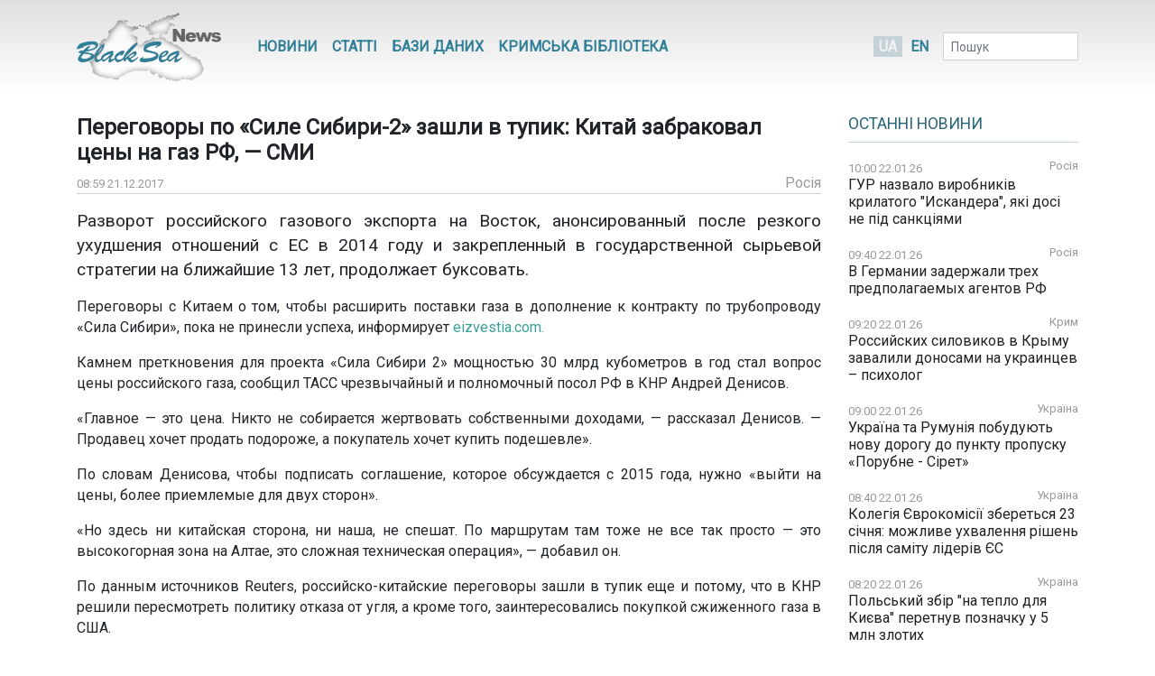

--- FILE ---
content_type: text/html; charset=UTF-8
request_url: https://www.blackseanews.net/read/137514
body_size: 10029
content:
<!DOCTYPE html>
<html lang="uk">
<head>
    <meta charset="utf-8">
    <meta name="viewport" content="width=device-width, initial-scale=1">
    <title>BlackSeaNews | Переговоры по «Силе Сибири-2» зашли в тупик: Китай забраковал цены на газ РФ, — СМИ  </title>
    <meta property="og:title" content="BlackSeaNews | Переговоры по «Силе Сибири-2» зашли в тупик: Китай забраковал цены на газ РФ, — СМИ  "/>
<meta property="og:type" content="article"/>
<meta property="og:url" content="https://www.blackseanews.net/read/137514"/>
<meta property="og:image" content="https://www.blackseanews.net/img/logo2x.png"/>


<meta property="og:site_name" content="BlackSeaNews"/>

<meta property="og:description" content="Разворот российского&amp;nbsp;газового экспорта на Восток, анонсированный после резкого ухудшения отношений с ЕС в 2014 году и закрепленный в государственной сырьевой стратегии на ближайшие 13 лет,..."/>

<meta name="twitter:card" content="summary_large_image">
<meta name="twitter:site" content="@blackseanews">
<meta name="twitter:creator" content="@blackseanews">
<meta name="twitter:title" content="BlackSeaNews | Переговоры по «Силе Сибири-2» зашли в тупик: Китай забраковал цены на газ РФ, — СМИ  ">
<meta name="twitter:description" content="Разворот российского&amp;nbsp;газового экспорта на Восток, анонсированный после резкого ухудшения отношений с ЕС в 2014 году и закрепленный в государственной сырьевой стратегии на ближайшие 13 лет,...">
<meta name="twitter:image:src" content="https://www.blackseanews.net/img/logo2x.png">
            <link rel="amphtml" href="https://www.blackseanews.net/amp/read/137514">
        <link rel="stylesheet" type="text/css" href="/css/app.css?id=c57a1f2bbf3ca5e67776"/>
    <link rel="stylesheet" type="text/css" href="/css/vendor/ekko-lightbox.css"/>
    <link rel="stylesheet" type="text/css" href="/css/vendor/datatables.min.css"/>
    <link rel="search" type="application/opensearchdescription+xml" title="BlackSeaNews" href="/opensearch.xml">
    <script src="https://kit.fontawesome.com/b7aed4a890.js"></script>
    <script src="https://cdnjs.cloudflare.com/ajax/libs/jquery/3.4.1/jquery.min.js"
            integrity="sha256-CSXorXvZcTkaix6Yvo6HppcZGetbYMGWSFlBw8HfCJo="
            crossorigin="anonymous"></script>
    <script src="https://stackpath.bootstrapcdn.com/bootstrap/4.4.1/js/bootstrap.bundle.min.js"
            crossorigin="anonymous"
            type="text/javascript"></script>
    <link rel="icon" type="image/png" href="/favicon.png"/>
            <script async src="https://www.googletagmanager.com/gtag/js?id=G-L1NZB3SLH2"></script>
        <script>
            window.dataLayer = window.dataLayer || [];
            function gtag(){dataLayer.push(arguments);}
            gtag('js', new Date());

            gtag('config', 'G-L1NZB3SLH2');
        </script>
        <script type="application/ld+json">
        {
          "@context": "https://schema.org",
          "@type": "WebSite",
          "url": "https://www.blackseanews.net",
          "potentialAction": {
            "@type": "SearchAction",
            "target": "https://www.blackseanews.net/search?q={search_term}",
            "query-input": "required name=search_term" }
        }
    </script>
</head>
<body class="lang-uk">

<div id="fb-root"></div>
<script async defer crossorigin="anonymous"
        src="https://connect.facebook.net/uk_UA/sdk.js#xfbml=1&version=v8.0&appId=246286038786152&autoLogAppEvents=1"
        nonce="WeF8ZBg6"></script>

<b class="screen-overlay"></b>

<header>
    <div class="container">

        <nav class="header__top-menu navbar navbar-expand-lg">
            <a id="main-logo-desktop" href="https://www.blackseanews.net" class="navbar-brand">
                <img src="/img/logo.png"
                     srcset="/img/logo.png, /img/logo2x.png 2x"
                     alt="BlackSeaNews">
            </a>
            <a id="mobile-menu-trigger" class="nav-link" href="#">
                <i class="fa fa-bars fa-lg"></i>
            </a>

            <div id="main-nav" class="navbar-collapse">

                <button id="offcanvas-close" class="btn btn-lg btn-close float-right">
                    <i class="fa fa-times"></i>
                </button>

                <ul class="navbar-nav header__top-menu-items"> <li class="nav-item nav-item-desktop"> <a id="megamenu-trigger" class="nav-link" href="#"> <i class="fa fa-bars fa-lg"></i> </a> </li> <li class="nav-item nav-item-desktop"> <a class="nav-link" href="https://www.blackseanews.net/allnews">Новини</a> </li> <li class="nav-item nav-item-desktop"> <a class="nav-link" href="https://www.blackseanews.net/articles">Статті</a> </li> <li class="nav-item"> <a class="nav-link" href="https://www.blackseanews.net/articles/database"> Бази даних </a> </li> <li class="nav-item"> <a class="nav-link" href="https://www.blackseanews.net/articles/crimean-library"> Кримська Бібліотека </a> </li> <li> <div class="dropdown-menu megamenu"> <div class="row"> <div class="col-md-4 col-12"> <a class="header-link" href="https://www.blackseanews.net/allnews">Новини</a> <ul> <li> <a href="https://www.blackseanews.net/allnews/ukraine"> Україна </a> </li> <li> <a href="https://www.blackseanews.net/allnews/crimea"> Крим </a> </li> <li> <a href="https://www.blackseanews.net/allnews/turkey"> Туреччина </a> </li> <li> <a href="https://www.blackseanews.net/allnews/russia"> Росія </a> </li> <li> <a href="https://www.blackseanews.net/allnews/georgia"> Грузія </a> </li> <li> <a href="https://www.blackseanews.net/allnews/abkhazia"> Абхазія </a> </li> <li> <a href="https://www.blackseanews.net/allnews/southossetia"> Південна Осетія </a> </li> </ul> </div> <div class="col-md-4 col-12"> <ul> <li> <a href="https://www.blackseanews.net/allnews/moldova"> Молдова </a> </li> <li> <a href="https://www.blackseanews.net/allnews/nagorno-karabakh"> Нагірний Карабах </a> </li> <li> <a href="https://www.blackseanews.net/allnews/greece"> Греція </a> </li> <li> <a href="https://www.blackseanews.net/allnews/romania"> Румунія </a> </li> <li> <a href="https://www.blackseanews.net/allnews/bulgaria"> Болгарія </a> </li> <li> <a href="https://www.blackseanews.net/allnews/azerbaijan"> Азербайджан </a> </li> <li> <a href="https://www.blackseanews.net/allnews/armenia"> Вірменія </a> </li> </ul> </div> <div class="col-md-4 col-12" > <a class="header-link" href="https://www.blackseanews.net/articles">Статті</a> <ul> <li> <a href="https://www.blackseanews.net/articles/crimea_occupation"> Крим в окупації </a> </li> <li> <a href="https://www.blackseanews.net/articles/bloody-oil"> Кривава нафта </a> </li> <li> <a href="https://www.blackseanews.net/articles/navy"> Мілітаризація Чорного моря </a> </li> <li> <a href="https://www.blackseanews.net/articles/ship-freedom-monitoring"> Моніторинг свободи судноплавства </a> </li> <li> <a href="https://www.blackseanews.net/articles/sanctions"> Санкції </a> </li> <li> <a href="https://www.blackseanews.net/articles/crimea_ukraine"> Крим до окупації </a> </li> <li> <a href="https://www.blackseanews.net/articles/prewar-archive"> Довоєнний архів </a> </li> </ul> <ul class="other-menu"> <li><a href="https://www.blackseanews.net/contact">Написати до редакції</a></li> </ul> </div> </div> </div> </li> <li class="nav-item nav-item-mobile"> <a class="nav-link" href="https://www.blackseanews.net/contact">Написати до редакції</a> </li></ul>            </div>

            <a id="main-logo-mobile" href="https://www.blackseanews.net">
                <img src="/img/logom.png"
                     srcset="/img/logom.png, /img/logom2x.png 2x"
                     alt="BlackSeaNews">
            </a>

            <div class="header__lang-selector">
                                    <span class="header__lang-selector-selected">UA</span>
                    <a href="/en">EN</a>
                            </div>

            <form class="form-inline header__search d-none d-lg-inline-block" action="https://www.blackseanews.net/search">
                <div class="form-group">
                    <input type="text" class="form-control form-control-sm" placeholder="Пошук" name="q">
                    <button class="btn btn-sm" type="submit">
                        <i class="fa fa-search"></i>
                    </button>
                </div>
            </form>

        </nav>
    </div>
</header>

<main role="main" class="container">
    <div class="row">
        <div class="content-container col-lg-9">
                <div class="news-page">
        <h1>Переговоры по «Силе Сибири-2» зашли в тупик: Китай забраковал цены на газ РФ, — СМИ  </h1>
        <div class="news-info">
            <div class="news-info__date">
                <span class="date">08:59 21.12.2017</span>
            </div>
                                                    <div class="news-info__region">
                    <a href="/allnews/russia">Росія</a>
                </div>
                    </div>

        <div class="news-content">
            <p><big>Разворот российского&nbsp;газового экспорта на Восток, анонсированный после резкого ухудшения отношений с ЕС в 2014 году и закрепленный в государственной сырьевой стратегии на ближайшие 13 лет, продолжает буксовать.</big></p>

<p>Переговоры с Китаем о том, чтобы расширить поставки газа в дополнение к контракту по трубопроводу &laquo;Сила Сибири&raquo;, пока не принесли успеха, информирует&nbsp;<a href="http://news.eizvestia.com/news_politics/full/2012-peregovory-po-sile-sibiri-2-zashli-v-tupik-kitaj-zabrakoval-ceny-na-gaz-rf-smi" rel="nofollow" target="_blank">еizvestia.com.</a></p>

<p>Камнем преткновения для проекта &laquo;Сила Сибири 2&raquo; мощностью 30 млрд кубометров в год стал вопрос цены российского газа, сообщил ТАСС чрезвычайный и полномочный посол РФ в КНР Андрей Денисов.</p>

<p>&laquo;Главное &mdash; это цена. Никто не собирается жертвовать собственными доходами, &mdash; рассказал Денисов. &mdash; Продавец хочет продать подороже, а покупатель хочет купить подешевле&raquo;.</p>

<p>По словам Денисова, чтобы подписать соглашение, которое обсуждается с 2015 года, нужно &laquo;выйти на цены, более приемлемые для двух сторон&raquo;.</p>

<p>&laquo;Но здесь ни китайская сторона, ни наша, не спешат. По маршрутам там тоже не все так просто &mdash; это высокогорная зона на Алтае, это сложная техническая операция&raquo;, &mdash; добавил он.</p>

<p>По данным источников Reuters, российско-китайские переговоры зашли в тупик еще и потому, что в КНР решили пересмотреть политику отказа от угля, а кроме того, заинтересовались покупкой сжиженного газа в США.</p>

<p>По данным Bloomberg, договоренность о поставках в КНР американского СПГ была достигнута на переговорах Си Цзиньпина и Дональда Трампа в апреле. В мае Минторг США объявил о подписании двустороннего торгового соглашения, которое расширит доступ американским энергокомпаниям на китайский рынок.</p>

<p>Спустя неделю Cheniere Energy &mdash; пионер американского СПГ-экспорта, отправившая в прошлом году пять танкеров в Китай, &mdash; объявила, что готовит долгосрочный контракт с КНР.</p>

<p>Китай уже покупает газ в Средней Азии по ценам ниже российских и развивает собственную добычу сланцевого газа &mdash; необходимости в новых закупках в РФ просто нет, говорит главный экономист ВР по России и СНГ Владимир Дребенцов.<br />
Пока у РФ и Китая есть один подписанный газовый контракт &mdash; на 38 млрд кубометров по трубопроводу &laquo;Сила Сибири&raquo;, в который &laquo;Газпром&raquo; намерен вложить 1,5 трлн рублей.</p>

<p>Изначально поставки планировали начать в 2018 году, затем перенесли на 2019-й год. Объемы при этом могут быть урезаны, утверждают источники Reuters: после падение цен на нефть (к которым привязана стоимость газа в контрактах) &laquo;Сила Сибири&raquo; стала нерентабельной.</p>

<p>&laquo;Цена на газ в АТР изменилась в два с лишним раза &mdash; с около 600 долларов в 2014 году, до 270 за тысячу кубометров в настоящее время. Это уже не та цена, на которую изначально рассчитывался проект&raquo;, &mdash; объясняет заместитель директора Института проблем нефти и газа Российской академии наук Василий Богоявленский.</p>

<p>В настоящий момент Китай потребляет около 200 млрд кубометров газа в год, основная его часть &mdash; порядка 130 млрд кубов &mdash; добывается на территории страны. Остаток &mdash; импортируется из Туркмении (65 млрд кубов прошлом году).<br />
План развития газовой отрасли, опубликованный в январе управлением по делам энергетики КНР, предполагает рост потребления на 76%, до 347 млрд кубометров в ближайшие 15 лет. Впрочем, почти весь дополнительный газ Китай намерен добывать самостоятельно.</p>

<p>Внутреннюю добычу в КНР планируют нарастить на 60%, до 220 млрд кубометров, из которых 30 млрд кубов &mdash; сланцевый газ, месторождения которого начали разрабатывать в 2016 году с помощью британо-голландского концерна BP.</p>

<p><br />
&nbsp;</p>

        </div>

                    <div class="news-tags">
                <div class="news-tags__row">
                    <div class="news-tags__theme">Теми:</div>
                    <div class="news-tags__tags">
                        <ul class="tags-list">
                                                            <li>
                                    <a href="https://www.blackseanews.net/tag/%D0%BA%D1%80%D0%B8%D0%B7%D0%B8%D1%81">
                                        кризис</a>
                                </li>
                                                            <li>
                                    <a href="https://www.blackseanews.net/tag/%D1%8D%D0%BA%D1%81%D0%BF%D0%BE%D1%80%D1%82">
                                        экспорт</a>
                                </li>
                                                            <li>
                                    <a href="https://www.blackseanews.net/tag/%D1%86%D0%B5%D0%BD%D1%8B">
                                        цены</a>
                                </li>
                                                            <li>
                                    <a href="https://www.blackseanews.net/tag/%D0%B3%D0%B0%D0%B7">
                                        газ</a>
                                </li>
                                                            <li>
                                    <a href="https://www.blackseanews.net/tag/%D0%B3%D0%B0%D0%B7%D0%BE%D0%BF%D1%80%D0%BE%D0%B2%D0%BE%D0%B4">
                                        газопровод</a>
                                </li>
                                                    </ul>
                    </div>
                </div>
            </div>
        
        <div class="share">
            <div class="addthis_inline_share_toolbox"></div>
        </div>

                    <div class="pl row">
                <div class="col-12 col-lg-8">
                    <h3>Ще на цю тему</h3>
                    <ul class="pl__list">
                                                    <li class="pl__item">
                                <span class="date">26.12.2025</span>
                                 <a class="news-link " href="https://www.blackseanews.net/read/238994">
    Поставки «Газпрома» в страны Центральной Азии в 2025 году выросли на 20%
</a>
 
                            </li>
                                                    <li class="pl__item">
                                <span class="date">17.11.2025</span>
                                 <a class="news-link " href="https://www.blackseanews.net/read/237554">
    «Газпром» начал проектировать новый газопровод в Китай за $30 миллиардов
</a>
 
                            </li>
                                                    <li class="pl__item">
                                <span class="date">30.08.2025</span>
                                 <a class="news-link " href="https://www.blackseanews.net/read/234713">
    Китай відмовляється від мегапроєкту Путіна з будівництва нового газогону із Сибіру – Reuters
</a>
 
                            </li>
                                                    <li class="pl__item">
                                <span class="date">26.08.2025</span>
                                 <a class="news-link " href="https://www.blackseanews.net/read/234564">
    «Газпром» подписал меморандум о сотрудничестве с Монголией
</a>
 
                            </li>
                                                    <li class="pl__item">
                                <span class="date">18.04.2025</span>
                                 <a class="news-link " href="https://www.blackseanews.net/read/229850">
    Китай отказал России в реализации еще одного проекта газопровода
</a>
 
                            </li>
                                                    <li class="pl__item">
                                <span class="date">12.09.2024</span>
                                 <a class="news-link " href="https://www.blackseanews.net/read/221924">
    В российский бюджет заложили тридцатипроцентную скидку на газ для Китая
</a>
 
                            </li>
                                                    <li class="pl__item">
                                <span class="date">22.02.2024</span>
                                 <a class="news-link " href="https://www.blackseanews.net/read/214420">
    Европа и Китай договорились закупать больше газа в Катаре вместо российского
</a>
 
                            </li>
                                                    <li class="pl__item">
                                <span class="date">23.03.2023</span>
                                 <a class="news-link " href="https://www.blackseanews.net/read/201890">
    Не лучшее предложение: Китай отказался увеличить закупки российского газа
</a>
 
                            </li>
                                                    <li class="pl__item">
                                <span class="date">22.03.2023</span>
                                 <a class="news-link " href="https://www.blackseanews.net/read/201876">
    Bloomberg: Китай отказался обсуждать стратегический для РФ газопровод «Сила Сибири–2»
</a>
 
                            </li>
                                                    <li class="pl__item">
                                <span class="date">22.03.2021</span>
                                 <a class="news-link " href="https://www.blackseanews.net/read/174598">
    Цена российского газа для Китая упала до абсолютного минимума
</a>
 
                            </li>
                                                    <li class="pl__item">
                                <span class="date">26.11.2020</span>
                                 <a class="news-link " href="https://www.blackseanews.net/read/171028">
    Китай срывает газовый контракт с «Газпромом»
</a>
 
                            </li>
                                                    <li class="pl__item">
                                <span class="date">19.03.2020</span>
                                 <a class="news-link " href="https://www.blackseanews.net/read/161908">
    Китай вслед за Европой начал отказываться от российской нефти 
</a>
 
                            </li>
                                            </ul>
                </div>
                <div class="col-12 col-lg-4">
                                            <div class="ad">
                            <ins class="adsbygoogle"
                                 style="display:block"
                                 data-ad-client="ca-pub-0640207008306514"
                                 data-ad-slot="8268652542"
                                 data-ad-format="auto"
                                 data-full-width-responsive="true"></ins>
                            <script>
                                (adsbygoogle = window.adsbygoogle || []).push({});
                            </script>
                        </div>
                                    </div>
            </div>
            </div>
        </div>
        <aside class="sidebar col-lg-3">
            <div class="latest-news"> <div class="latest-news__header"> <h3 class="line"> <a href="https://www.blackseanews.net/allnews">Останні новини</a> </h3> </div> <div class="latest-news__body"> <ul class="latest-news-list"> <li class="latest-news-list__item"> <div class="latest-news-list__item-header"> <span class="date">10:00 22.01.26</span> <a href="/allnews/russia">Росія</a> </div> <a class="news-link " href="https://www.blackseanews.net/read/239865"> ГУР назвало виробників крилатого &quot;Искандера&quot;, які досі не під санкціями</a> </li> <li class="latest-news-list__item"> <div class="latest-news-list__item-header"> <span class="date">09:40 22.01.26</span> <a href="/allnews/russia">Росія</a> </div> <a class="news-link " href="https://www.blackseanews.net/read/239864"> В Германии задержали трех предполагаемых агентов РФ</a> </li> <li class="latest-news-list__item"> <div class="latest-news-list__item-header"> <span class="date">09:20 22.01.26</span> <a href="/allnews/crimea">Крим</a> </div> <a class="news-link " href="https://www.blackseanews.net/read/239863"> Российских силовиков в Крыму завалили доносами на украинцев – психолог</a> </li> <li class="latest-news-list__item"> <div class="latest-news-list__item-header"> <span class="date">09:00 22.01.26</span> <a href="/allnews/ukraine">Україна</a> </div> <a class="news-link " href="https://www.blackseanews.net/read/239859"> Україна та Румунія побудують нову дорогу до пункту пропуску «Порубне - Сірет»</a> </li> <li class="latest-news-list__item"> <div class="latest-news-list__item-header"> <span class="date">08:40 22.01.26</span> <a href="/allnews/ukraine">Україна</a> </div> <a class="news-link " href="https://www.blackseanews.net/read/239862"> Колегія Єврокомісії збереться 23 січня: можливе ухвалення рішень після саміту лідерів ЄС</a> </li> <li class="latest-news-list__item"> <div class="latest-news-list__item-header"> <span class="date">08:20 22.01.26</span> <a href="/allnews/ukraine">Україна</a> </div> <a class="news-link " href="https://www.blackseanews.net/read/239861"> Польський збір &quot;на тепло для Києва&quot; перетнув позначку у 5 млн злотих</a> </li> <li class="latest-news-list__item"> <div class="latest-news-list__item-header"> <span class="date">08:05 22.01.26</span> <a href="/allnews/ukraine">Україна</a> </div> <a class="news-link news-link--top " href="https://www.blackseanews.net/read/239869"> Оперативна інформація станом на 08:00 22.01.2026 щодо російського вторгнення  </a> </li> <li class="latest-news-list__item"> <div class="latest-news-list__item-header"> <span class="date">08:00 22.01.26</span> <a href="/allnews/ukraine">Україна</a> </div> <a class="news-link " href="https://www.blackseanews.net/read/239860"> Україна готує засідання «Енергетичного Рамштайну» - Свириденко</a> </li> <li class="latest-news-list__item"> <div class="latest-news-list__item-header"> <span class="date">22:30 21.01.26</span> <a href="/allnews/ukraine">Україна</a> </div> <a class="news-link news-link--top " href="https://www.blackseanews.net/read/239866"> Оперативна інформація станом на 22:00 21.01.2026 щодо російського вторгнення</a> </li> <div class="ad"> <ins class="adsbygoogle" style="display:inline-block;width:210px;height:210px" data-ad-client="ca-pub-0640207008306514" data-ad-slot="1322108422"></ins> <script> (adsbygoogle = window.adsbygoogle || []).push({}); </script> </div> <li class="latest-news-list__item"> <div class="latest-news-list__item-header"> <span class="date">21:00 21.01.26</span> <a href="/allnews/russia">Росія</a> </div> <a class="news-link " href="https://www.blackseanews.net/read/239857"> Россия восстанавливает военное влияние в Сирии после падения режима Асада – RLI</a> </li> <li class="latest-news-list__item"> <div class="latest-news-list__item-header"> <span class="date">20:40 21.01.26</span> <a href="/allnews/crimea">Крим</a> </div> <a class="news-link " href="https://www.blackseanews.net/read/239858"> Кримський політв’язень Тофік Абдулгазієв перебуває у критичному стані в тюремній лікарні РФ</a> </li> <li class="latest-news-list__item"> <div class="latest-news-list__item-header"> <span class="date">20:20 21.01.26</span> <a href="/allnews/ukraine">Україна</a> </div> <a class="news-link " href="https://www.blackseanews.net/read/239856"> АМПУ спростувала інформацію про те, що судновласники призупиняють заходи в українські порти</a> </li> <li class="latest-news-list__item"> <div class="latest-news-list__item-header"> <span class="date">20:00 21.01.26</span> <a href="/allnews/russia">Росія</a> </div> <a class="news-link " href="https://www.blackseanews.net/read/239855"> На білоруській нафтобазі біля кордону з Україною встановили російську систему ППО – «Схеми»</a> </li> <li class="latest-news-list__item"> <div class="latest-news-list__item-header"> <span class="date">19:40 21.01.26</span> <a href="/allnews/azerbaijan">Азербайджан</a> </div> <a class="news-link " href="https://www.blackseanews.net/read/239844"> Азербайджан в 2025 году увеличил экспорт нефтепродуктов на 37%</a> </li> <li class="latest-news-list__item"> <div class="latest-news-list__item-header"> <span class="date">19:20 21.01.26</span> <a href="/allnews/ukraine">Україна</a> </div> <a class="news-link " href="https://www.blackseanews.net/read/239853"> Польські фермери вчергове виходять на протести на кордоні з Україною – Держмитниця</a> </li> <li class="latest-news-list__item"> <div class="latest-news-list__item-header"> <span class="date">19:00 21.01.26</span> <a href="/allnews/russia">Росія</a> </div> <a class="news-link " href="https://www.blackseanews.net/read/239852"> У Норвегії попереджають: Росія залишається головною загрозою для НАТО</a> </li> <li class="latest-news-list__item"> <div class="latest-news-list__item-header"> <span class="date">18:40 21.01.26</span> <a href="/allnews/russia">Росія</a> </div> <a class="news-link " href="https://www.blackseanews.net/read/239851"> Минфин РФ предупредил о резком увеличении дефицита бюджета в начале года</a> </li> <div class="ad"> <ins class="adsbygoogle" style="display:inline-block;width:210px;height:210px" data-ad-client="ca-pub-0640207008306514" data-ad-slot="1322108422"></ins> <script> (adsbygoogle = window.adsbygoogle || []).push({}); </script> </div> <li class="latest-news-list__item"> <div class="latest-news-list__item-header"> <span class="date">18:20 21.01.26</span> <a href="/allnews/russia">Росія</a> </div> <a class="news-link " href="https://www.blackseanews.net/read/239850"> Порт Туапсе возобновил экспортную перевалку нефтепродуктов после остановки с 31 декабря</a> </li> <li class="latest-news-list__item"> <div class="latest-news-list__item-header"> <span class="date">18:00 21.01.26</span> <a href="/allnews/russia">Росія</a> </div> <a class="news-link " href="https://www.blackseanews.net/read/239849"> Нефть с ⁠месторождения Тенгиз не будет поставляться в систему КТК минимум до февраля</a> </li> <li class="latest-news-list__item"> <div class="latest-news-list__item-header"> <span class="date">17:40 21.01.26</span> <a href="/allnews/russia">Росія</a> </div> <a class="news-link " href="https://www.blackseanews.net/read/239848"> Россия распродала 75% золотого запаса из ФНБ ради финансирования войны</a> </li> <li class="latest-news-list__item"> <div class="latest-news-list__item-header"> <span class="date">17:20 21.01.26</span> <a href="/allnews/ukraine">Україна</a> </div> <a class="news-link " href="https://www.blackseanews.net/read/239847"> Європарламент ухвалив рішення про заснування кредиту на 90 млрд євро для України</a> </li> <li class="latest-news-list__item"> <div class="latest-news-list__item-header"> <span class="date">17:00 21.01.26</span> <a href="/allnews/ukraine">Україна</a> </div> <a class="news-link " href="https://www.blackseanews.net/read/239846"> ЄС підтримуватиме Україну доти, доки не буде встановлено справедливий мир – фон дер Ляєн</a> </li> <li class="latest-news-list__item"> <div class="latest-news-list__item-header"> <span class="date">16:40 21.01.26</span> <a href="/allnews/georgia">Грузія</a> </div> <a class="news-link " href="https://www.blackseanews.net/read/239845"> Товарооборот России и Грузии за год вырос на 6,3%</a> </li> <li class="latest-news-list__item"> <div class="latest-news-list__item-header"> <span class="date">16:20 21.01.26</span> <a href="/allnews/ukraine">Україна</a> </div> <a class="news-link news-link--top " href="https://www.blackseanews.net/read/239854"> Оперативна інформація станом на 16:00 21.01.2026 щодо російського вторгнення  </a> </li> <li class="latest-news-list__item"> <div class="latest-news-list__item-header"> <span class="date">16:00 21.01.26</span> <a href="/allnews/greece">Греція</a> </div> <a class="news-link " href="https://www.blackseanews.net/read/239843"> Грецька Danaos інвестує 50 млн доларів у розвиток американського проекту Alaska LNG</a> </li> </ul> </div> <div class="latest-news__footer"> <a href="https://www.blackseanews.net/allnews">Усі новини</a> </div></div>
<div class="likebox">
    <div class="fb-page"
         data-href="https://www.facebook.com/BlackSeaNews/"
         data-tabs="" data-width="" data-height="" data-small-header="false" data-adapt-container-width="true"
         data-hide-cover="false" data-show-facepile="false">
        <blockquote cite="https://www.facebook.com/BlackSeaNews/" class="fb-xfbml-parse-ignore">
            <a href="https://www.facebook.com/BlackSeaNews/">BlackSeaNews</a>
        </blockquote>
    </div>
</div>


<div id="SinoptikInformer" style="width:255px; margin-top: 32px;" class="SinoptikInformer type1">
    <div class="siHeader">
        <div class="siLh">
            <div class="siMh">
                <a onmousedown="siClickCount();" class="siLogo" href="https://ua.sinoptik.ua/" target="_blank"
                   rel="nofollow" title="Погода"></a>
                Погода <span id="siHeader"></span></div>
        </div>
    </div>
    <div class="siBody">
        <a onmousedown="siClickCount();" href="https://ua.sinoptik.ua/погода-київ" title="Погода у Києві"
           target="_blank">
            <div class="siCity">
                <div class="siCityName"><span>Київ</span></div>
                <div id="siCont0" class="siBodyContent">
                    <div class="siLeft">
                        <div class="siTerm"></div>
                        <div class="siT" id="siT0"></div>
                        <div id="weatherIco0"></div>
                    </div>
                    <div class="siInf"><p>вологість: <span id="vl0"></span></p>
                        <p>тиск: <span id="dav0"></span></p>
                        <p>вітер: <span id="wind0"></span></p></div>
                </div>
            </div>
        </a>
        <a onmousedown="siClickCount();" href="https://ua.sinoptik.ua/погода-сімферополь" title="Погода у Сімферополі"
           target="_blank">
            <div class="siCity">
                <div class="siCityName"><span>Сімферополь</span></div>
                <div id="siCont1" class="siBodyContent">
                    <div class="siLeft">
                        <div class="siTerm"></div>
                        <div class="siT" id="siT1"></div>
                        <div id="weatherIco1"></div>
                    </div>
                    <div class="siInf"><p>вологість: <span id="vl1"></span></p>
                        <p>тиск: <span id="dav1"></span></p>
                        <p>вітер: <span id="wind1"></span></p></div>
                </div>
            </div>
        </a>
        <div class="siLinks">Погода на 10 днів від
            <a href="https://ua.sinoptik.ua/10-днів" title="Погода на 10 днів" target="_blank"
               onmousedown="siClickCount();"> sinoptik.ua
            </a>
        </div>
    </div>
    <div class="siFooter">
        <div class="siLf">
            <div class="siMf"></div>
        </div>
    </div>
</div>
<script type="text/javascript" charset="UTF-8"
        src="//sinoptik.ua/informers_js.php?title=4&amp;wind=3&amp;cities=303010783,303024302&amp;lang=ua"></script>


    <div class="ad">
        <ins class="adsbygoogle"
             style="display:inline-block;width:210px;height:210px"
             data-ad-client="ca-pub-0640207008306514"
             data-ad-slot="1322108422"></ins>
        <script>
            (adsbygoogle = window.adsbygoogle || []).push({});
        </script>
    </div>
        </aside>
    </div>
</main>

<footer>
    <div class="container">
    <div class="row">
        <a class="logo" href="https://www.blackseanews.net">
                            <img class="logo-img"
                     src="/img/logo.png"
                     srcset="/img/logo.png, /img/logo2x.png 2x"
                     alt="BlackSeaNews">
                    </a>
        <div class="footer-content">
            <ul class="menu">
                                    <li>
                        <a href="https://www.blackseanews.net/allnews">Новини</a>
                    </li>
                                <li>
                    <a href="https://www.blackseanews.net/articles">Статті</a>
                </li>
                <li>
                    <a href="https://www.blackseanews.net/articles/database">
                        Бази даних                    </a>
                </li>
                <li>
                    <a href="https://www.blackseanews.net/articles/crimean-library">
                        Кримська Бібліотека                    </a>
                </li>
                <li>
                    <a href="https://www.blackseanews.net/contact">Контакти</a>
                </li>
            </ul>
            <div class="disclaimer">
                &copy; 2026
                <a class="mr-3" href="https://www.blackseanews.net">
                    Чорноморські новини                </a>
                Використання матеріалів порталу дозволяється за умови посилання (для інтернет-видань – прямого відкритого для пошукових систем гіперпосилання) на <a href="https://www.blackseanews.net">BlackSeaNews.net</a>.                Републікація фотографій можлива тільки за умови посилання на джерело та автора фото.            </div>
        </div>
    </div>
    <div class="eed row">
                            <img class="eed-logo"
                 src="/img/eedua.jpg"
                 srcset="/img/eedua.jpg, /img/eedua2x.jpg 2x"
                 alt="EED">
                <div class="disclaimer">
            Цей сайт створений за підтримки Європейського Фонду за Демократію (EED). Зміст сайту не обов'язково відображає думку EED і є предметом виключної відповідальності авторів.        </div>
    </div>
</div>
</footer>

<script src="/js/vendor/ekko-lightbox.min.js"></script>
<script src="/js/app.js?id=45f42ac5621294a2e97f"></script>
<script async src="https://pagead2.googlesyndication.com/pagead/js/adsbygoogle.js"></script>
<script type="text/javascript" src="//s7.addthis.com/js/300/addthis_widget.js#pubid=blackseanews"></script>

<script defer src="https://static.cloudflareinsights.com/beacon.min.js/vcd15cbe7772f49c399c6a5babf22c1241717689176015" integrity="sha512-ZpsOmlRQV6y907TI0dKBHq9Md29nnaEIPlkf84rnaERnq6zvWvPUqr2ft8M1aS28oN72PdrCzSjY4U6VaAw1EQ==" data-cf-beacon='{"version":"2024.11.0","token":"b339d8479cef4ebb8ccecbceb40d6363","r":1,"server_timing":{"name":{"cfCacheStatus":true,"cfEdge":true,"cfExtPri":true,"cfL4":true,"cfOrigin":true,"cfSpeedBrain":true},"location_startswith":null}}' crossorigin="anonymous"></script>
</body>
</html>


--- FILE ---
content_type: text/html; charset=utf-8
request_url: https://www.google.com/recaptcha/api2/aframe
body_size: 265
content:
<!DOCTYPE HTML><html><head><meta http-equiv="content-type" content="text/html; charset=UTF-8"></head><body><script nonce="lmNwkj90LiGssYAvRlUpfg">/** Anti-fraud and anti-abuse applications only. See google.com/recaptcha */ try{var clients={'sodar':'https://pagead2.googlesyndication.com/pagead/sodar?'};window.addEventListener("message",function(a){try{if(a.source===window.parent){var b=JSON.parse(a.data);var c=clients[b['id']];if(c){var d=document.createElement('img');d.src=c+b['params']+'&rc='+(localStorage.getItem("rc::a")?sessionStorage.getItem("rc::b"):"");window.document.body.appendChild(d);sessionStorage.setItem("rc::e",parseInt(sessionStorage.getItem("rc::e")||0)+1);localStorage.setItem("rc::h",'1769069032772');}}}catch(b){}});window.parent.postMessage("_grecaptcha_ready", "*");}catch(b){}</script></body></html>